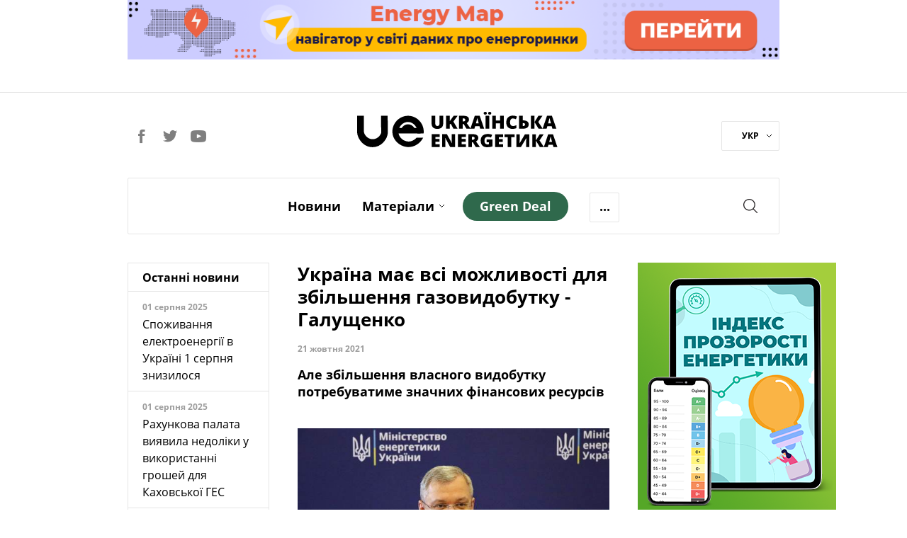

--- FILE ---
content_type: image/svg+xml
request_url: https://ua-energy.org/assets/app_store-70151045daa0a9c5e762456468b35ca27488b574665f3f546b81b3eac6c6bc95.svg
body_size: 3833
content:
<svg width="104" height="32" viewBox="0 0 104 32" fill="none" xmlns="http://www.w3.org/2000/svg">
<path d="M0 3.2C0 1.43269 1.37752 0 3.07677 0H100.923C102.622 0 104 1.43269 104 3.2V28.8C104 30.5673 102.622 32 100.923 32H3.07677C1.37752 32 0 30.5673 0 28.8V3.2Z" fill="black"/>
<path d="M22.4997 15.6666C22.4997 13.085 24.5241 11.8242 24.6398 11.7642C23.483 10.0231 21.6899 9.78292 21.0536 9.72288C19.5497 9.54277 18.0459 10.6835 17.2939 10.6835C16.4842 10.6835 15.3273 9.78292 14.0548 9.78292C12.3774 9.78292 10.8736 10.8036 10.0059 12.3645C8.27071 15.4865 9.54322 20.1094 11.2206 22.6309C12.0304 23.8917 13.0137 25.2726 14.344 25.2126C15.6165 25.1525 16.0793 24.372 17.5831 24.372C19.087 24.372 19.4919 25.2126 20.8223 25.1525C22.1526 25.1525 23.0202 23.8917 23.83 22.6309C24.8133 21.19 25.1604 19.8092 25.2182 19.7491C25.1025 19.7491 22.4997 18.7285 22.4997 15.6666ZM20.0125 8.10187C20.7066 7.20131 21.1693 6.06059 20.9958 4.7998C20.0125 4.85984 18.7978 5.52026 18.1037 6.36078C17.4675 7.14127 16.9469 8.34202 17.0626 9.48273C18.1616 9.60281 19.3184 8.94239 20.0125 8.10187Z" fill="white"/>
<path d="M40.6047 25.0326H38.8694L37.8861 21.9106H34.5892L33.6637 25.0326H31.9863L35.2833 14.4059H37.3077L40.6047 25.0326ZM37.6548 20.5898L36.7872 17.8281C36.6715 17.5279 36.4979 16.8675 36.2666 15.8468H36.2087C36.0931 16.3271 35.9195 16.9876 35.746 17.8281L34.8784 20.5898H37.6548ZM49.1073 21.1301C49.1073 22.451 48.7603 23.4716 48.0662 24.2521C47.4878 24.8525 46.7358 25.2127 45.8104 25.2127C44.8271 25.2127 44.133 24.8525 43.6703 24.132V28.1545H42.0507V19.8694C42.0507 19.0288 42.0507 18.1883 41.9929 17.3478H43.4389L43.5546 18.5485H43.6124C44.133 17.648 45.0006 17.1677 46.0996 17.1677C46.9672 17.1677 47.7191 17.5279 48.2976 18.2483C48.8181 18.9688 49.1073 19.9294 49.1073 21.1301ZM47.4299 21.1902C47.4299 20.4697 47.2564 19.8093 46.9672 19.329C46.6202 18.8487 46.1574 18.5485 45.5212 18.5485C45.1163 18.5485 44.7692 18.6686 44.4222 18.9688C44.0751 19.269 43.9016 19.6292 43.7859 20.0495C43.7281 20.2296 43.7281 20.4097 43.7281 20.5898V21.8506C43.7281 22.3909 43.9016 22.8712 44.2487 23.2915C44.5957 23.6517 45.0006 23.8919 45.5212 23.8919C46.1574 23.8919 46.6202 23.6517 46.9672 23.1714C47.2564 22.6311 47.4299 21.9707 47.4299 21.1902ZM57.61 21.1301C57.61 22.451 57.263 23.4716 56.5689 24.2521C55.9326 24.9125 55.1807 25.2727 54.313 25.2727C53.3297 25.2727 52.6357 24.9125 52.1729 24.1921V28.2146H50.5534V19.8694C50.5534 19.0288 50.5534 18.1883 50.4955 17.3478H51.9416L52.0572 18.5485H52.1151C52.6356 17.648 53.5033 17.1677 54.6023 17.1677C55.4699 17.1677 56.2218 17.5279 56.8002 18.2483C57.3208 18.9688 57.61 19.9294 57.61 21.1301ZM55.9326 21.1902C55.9326 20.4697 55.7591 19.8093 55.4699 19.329C55.1228 18.8487 54.6601 18.5485 54.0238 18.5485C53.619 18.5485 53.2719 18.6686 52.9249 18.9688C52.5778 19.269 52.4043 19.6292 52.2886 20.0495C52.2308 20.2896 52.2308 20.4097 52.2308 20.5898V21.8506C52.2308 22.3909 52.4043 22.8712 52.7513 23.2915C53.0984 23.6517 53.5033 23.8919 54.0238 23.8919C54.6601 23.8919 55.1228 23.6517 55.4699 23.1714C55.7591 22.6311 55.9326 21.9707 55.9326 21.1902ZM67.1538 22.0307C67.1538 22.9313 66.8646 23.6517 66.2283 24.2521C65.5342 24.8525 64.6088 25.2127 63.452 25.2127C62.353 25.2127 61.4854 24.9725 60.7913 24.5523L61.1962 23.1114C61.8902 23.5316 62.6422 23.7718 63.5098 23.7718C64.1461 23.7718 64.6088 23.6517 64.9558 23.3515C65.3029 23.0513 65.4764 22.6911 65.4764 22.2108C65.4764 21.7906 65.3607 21.4303 65.0715 21.1301C64.7823 20.83 64.3196 20.5898 63.6833 20.2896C61.8902 19.5692 60.9648 18.5485 60.9648 17.2277C60.9648 16.3271 61.254 15.6667 61.8902 15.0664C62.5265 14.526 63.3363 14.2258 64.4353 14.2258C65.3607 14.2258 66.1705 14.4059 66.7489 14.7061L66.344 16.087C65.7656 15.7868 65.1294 15.6067 64.3774 15.6067C63.799 15.6067 63.3363 15.7268 62.9892 16.027C62.7 16.2671 62.5844 16.6273 62.5844 16.9876C62.5844 17.4078 62.7579 17.768 63.0471 18.0082C63.3363 18.2483 63.799 18.5485 64.551 18.8487C65.4186 19.2089 66.0548 19.6292 66.5175 20.1695C66.9224 20.7099 67.1538 21.3103 67.1538 22.0307ZM72.5909 18.6686H70.7978V22.3909C70.7978 23.3515 71.1449 23.8318 71.7811 23.8318C72.0703 23.8318 72.3017 23.8318 72.533 23.7718L72.5909 25.0926C72.2438 25.2127 71.8389 25.2727 71.3184 25.2727C70.6821 25.2727 70.1616 25.0926 69.8145 24.6724C69.4675 24.2521 69.2939 23.5917 69.2939 22.6311V18.6086H68.1949V17.3478H69.2939V15.9669L70.9135 15.4866V17.4078H72.7066L72.5909 18.6686ZM80.7465 21.1301C80.7465 22.3309 80.3994 23.2915 79.7632 24.0119C79.0691 24.7924 78.2015 25.1527 77.0447 25.1527C75.9457 25.1527 75.0781 24.7924 74.4418 24.0119C73.8055 23.2915 73.4585 22.3309 73.4585 21.1902C73.4585 19.9894 73.8055 19.0288 74.4418 18.2483C75.1359 17.4679 76.0035 17.1076 77.1025 17.1076C78.2015 17.1076 79.0691 17.4679 79.7054 18.2483C80.3994 19.0288 80.7465 19.9894 80.7465 21.1301ZM79.0113 21.1902C79.0113 20.4697 78.8377 19.8694 78.5485 19.3891C78.2015 18.7887 77.7388 18.4885 77.0447 18.4885C76.4084 18.4885 75.8878 18.7887 75.5408 19.3891C75.2516 19.8694 75.0781 20.5298 75.0781 21.2502C75.0781 21.9707 75.2516 22.571 75.5408 23.0513C75.8878 23.6517 76.4084 23.9519 77.0447 23.9519C77.6809 23.9519 78.1436 23.6517 78.5485 23.0513C78.8956 22.511 79.0113 21.8506 79.0113 21.1902ZM86.0679 18.8487C85.8944 18.7887 85.7208 18.7887 85.5473 18.7887C84.9689 18.7887 84.5062 19.0288 84.217 19.4491C83.9278 19.8694 83.8121 20.3497 83.8121 20.95V24.9725H82.1925V19.7493C82.1925 18.9688 82.1925 18.1283 82.1347 17.3478H83.5807L83.6386 18.7887H83.6964C83.8699 18.3084 84.1591 17.8881 84.5062 17.5879C84.8532 17.3478 85.2581 17.1677 85.7208 17.1677C85.8944 17.1677 86.0101 17.1677 86.1257 17.2277L86.0679 18.8487ZM93.4137 20.83C93.4137 21.0701 93.4137 21.3703 93.3559 21.6104H88.4394C88.4394 22.3909 88.6708 22.9313 89.1335 23.3515C89.5384 23.7118 90.0589 23.8919 90.753 23.8919C91.505 23.8919 92.1412 23.7718 92.7196 23.5316L93.0088 24.7324C92.3147 25.0326 91.505 25.2127 90.5217 25.2127C89.3648 25.2127 88.4972 24.8525 87.8031 24.1921C87.1669 23.4716 86.8198 22.571 86.8198 21.3703C86.8198 20.2296 87.109 19.269 87.7453 18.4885C88.3815 17.648 89.2492 17.2277 90.3481 17.2277C91.3893 17.2277 92.1991 17.648 92.7775 18.4885C93.2402 19.0889 93.4137 19.8694 93.4137 20.83ZM91.852 20.4097C91.852 19.9294 91.7363 19.4491 91.505 19.0889C91.2736 18.6086 90.8109 18.3684 90.2325 18.3684C89.7119 18.3684 89.2492 18.6086 88.9021 19.0889C88.6129 19.4491 88.4394 19.9294 88.4394 20.4097H91.852Z" fill="white"/>
<path d="M34.1261 10.6228C33.6633 10.6228 33.2584 10.6228 32.9692 10.5628V5.39955C33.432 5.33952 33.8947 5.27948 34.3574 5.27948C36.2662 5.27948 37.1338 6.24008 37.1338 7.80105C37.076 9.66222 36.0348 10.6228 34.1261 10.6228ZM34.3574 5.93989C34.1261 5.93989 33.8947 5.93989 33.7212 5.99993V9.96241C33.8369 9.96241 34.0104 9.96241 34.2417 9.96241C35.4564 9.96241 36.2083 9.24196 36.2083 7.86109C36.2083 6.66034 35.5721 5.93989 34.3574 5.93989ZM39.7945 10.6829C38.7534 10.6829 38.0593 9.84233 38.0593 8.76165C38.0593 7.62094 38.7534 6.78042 39.8523 6.78042C40.8935 6.78042 41.5876 7.5609 41.5876 8.70162C41.5876 9.84233 40.8356 10.6829 39.7945 10.6829ZM39.7945 7.32075C39.2161 7.32075 38.8112 7.86109 38.8112 8.70162C38.8112 9.48211 39.2161 10.0224 39.7367 10.0224C40.3151 10.0224 40.6621 9.42207 40.6621 8.64158C40.7778 7.92113 40.3729 7.32075 39.7945 7.32075ZM47.6609 6.78042L46.5041 10.5628H45.7521L45.2894 8.94177C45.1737 8.5215 45.0581 8.16128 45.0002 7.74102C44.9424 8.16128 44.8267 8.58154 44.711 8.94177L44.1904 10.5628H43.4385L42.3974 6.78042H43.2071L43.612 8.58154C43.7277 9.00181 43.7855 9.42207 43.8434 9.78229C43.9012 9.48211 44.0169 9.06184 44.1326 8.58154L44.6532 6.78042H45.2894L45.81 8.52151C45.9257 8.94177 46.0414 9.36203 46.0992 9.78229C46.157 9.42207 46.2149 9.00181 46.3306 8.52151L46.7933 6.78042H47.6609ZM51.8255 10.5628H51.0157V8.40143C51.0157 7.74102 50.7843 7.38079 50.2638 7.38079C49.801 7.38079 49.454 7.80105 49.454 8.28135V10.5628H48.6442V7.86109C48.6442 7.50087 48.6442 7.14064 48.5864 6.78042H49.2805L49.3383 7.38079C49.5697 6.96053 49.9746 6.72038 50.4951 6.72038C51.2471 6.72038 51.7676 7.32075 51.7676 8.34139L51.8255 10.5628ZM54.0813 10.5628H53.2715V5.09937H54.0813V10.5628ZM57.0312 10.6829C55.9901 10.6829 55.296 9.84233 55.296 8.76165C55.296 7.62094 55.9901 6.78042 57.089 6.78042C58.1302 6.78042 58.8243 7.5609 58.8243 8.70162C58.8243 9.84233 58.0723 10.6829 57.0312 10.6829ZM57.0312 7.32075C56.4528 7.32075 56.0479 7.86109 56.0479 8.70162C56.0479 9.48211 56.4528 10.0224 56.9734 10.0224C57.5518 10.0224 57.8988 9.42207 57.8988 8.64158C57.9567 7.92113 57.6096 7.32075 57.0312 7.32075ZM62.0055 10.5628L61.9477 10.1425C61.7163 10.5027 61.3693 10.6829 60.9066 10.6829C60.2703 10.6829 59.8076 10.2026 59.8076 9.54214C59.8076 8.58154 60.5595 8.10124 61.9477 8.10124V8.0412C61.9477 7.5609 61.7163 7.32075 61.1958 7.32075C60.8487 7.32075 60.5017 7.44083 60.2703 7.62094L60.0968 7.0806C60.4438 6.84045 60.8487 6.78042 61.3693 6.78042C62.2947 6.78042 62.8153 7.32075 62.8153 8.34139V9.72226C62.8153 10.0825 62.8153 10.3827 62.8732 10.6228L62.0055 10.5628ZM61.8898 8.70162C60.9644 8.70162 60.5595 8.94177 60.5595 9.48211C60.5595 9.90237 60.7909 10.0825 61.1379 10.0825C61.5428 10.0825 61.9477 9.78229 61.9477 9.30199V8.70162H61.8898ZM66.575 10.5628L66.5171 9.96241C66.2858 10.4427 65.8809 10.6829 65.3603 10.6829C64.4927 10.6829 63.8565 9.90237 63.8565 8.76165C63.8565 7.5609 64.5506 6.72038 65.476 6.72038C65.9388 6.72038 66.2858 6.90049 66.5171 7.26072V5.09937H67.3269V9.60218C67.3269 9.96241 67.3269 10.3226 67.3848 10.6228L66.575 10.5628ZM66.4593 8.34139C66.4593 7.80105 66.1123 7.38079 65.5917 7.38079C65.0133 7.38079 64.6084 7.92113 64.6084 8.70162C64.6084 9.48211 65.0133 9.96241 65.5339 9.96241C66.0544 9.96241 66.4015 9.48211 66.4015 8.94177V8.34139H66.4593ZM72.417 10.6829C71.3758 10.6829 70.6817 9.84233 70.6817 8.76165C70.6817 7.62094 71.3758 6.78042 72.4748 6.78042C73.5159 6.78042 74.21 7.5609 74.21 8.70162C74.21 9.84233 73.5159 10.6829 72.417 10.6829ZM72.4748 7.32075C71.8964 7.32075 71.4915 7.86109 71.4915 8.70162C71.4915 9.48211 71.8964 10.0224 72.417 10.0224C72.9954 10.0224 73.3424 9.42207 73.3424 8.64158C73.4003 7.92113 72.9954 7.32075 72.4748 7.32075ZM78.5481 10.5628H77.7384V8.40143C77.7384 7.74102 77.507 7.38079 76.9864 7.38079C76.5237 7.38079 76.1766 7.80105 76.1766 8.28135V10.5628H75.3669V7.86109C75.3669 7.50087 75.3669 7.14064 75.309 6.78042H76.0031L76.061 7.38079C76.2923 6.96053 76.6972 6.72038 77.2178 6.72038C77.9697 6.72038 78.4903 7.32075 78.4903 8.34139V10.5628H78.5481ZM83.9852 7.44083H83.1176V9.30199C83.1176 9.78229 83.2911 10.0224 83.5803 10.0224C83.696 10.0224 83.8695 10.0224 83.9274 9.96241V10.6228C83.7538 10.6829 83.5803 10.7429 83.2911 10.7429C82.6549 10.7429 82.25 10.3827 82.25 9.42207V7.44083H81.7294V6.84045H82.25V6.12L83.0597 5.87985V6.84045H83.9274V7.44083H83.9852ZM88.2655 10.5628H87.4557V8.40143C87.4557 7.74102 87.2243 7.38079 86.7037 7.38079C86.2989 7.38079 85.894 7.68098 85.894 8.28135V10.5628H85.0842V5.09937H85.894V7.38079C86.1253 6.96053 86.5302 6.78042 86.9929 6.78042C87.7449 6.78042 88.2076 7.38079 88.2076 8.40143V10.5628H88.2655ZM92.6614 8.88173H90.2321C90.2321 9.60218 90.6948 10.0224 91.3889 10.0224C91.7359 10.0224 92.083 9.96241 92.3722 9.84233L92.4879 10.4427C92.1408 10.6228 91.7359 10.6829 91.2732 10.6829C90.1164 10.6829 89.4801 9.96241 89.4801 8.76165C89.4801 7.62094 90.1742 6.72038 91.2154 6.72038C92.1408 6.72038 92.7192 7.44083 92.7192 8.52151C92.7192 8.64158 92.7192 8.76165 92.6614 8.88173ZM91.9095 8.28135C91.9095 7.68098 91.6202 7.26072 91.0997 7.26072C90.6369 7.26072 90.2899 7.68098 90.2321 8.28135H91.9095Z" fill="white"/>
</svg>
